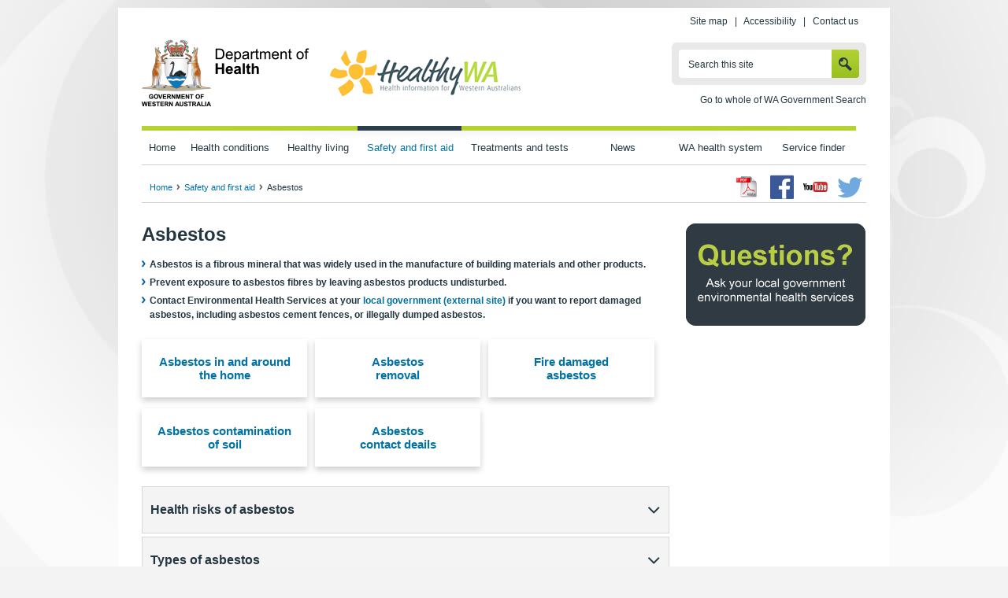

--- FILE ---
content_type: text/html; charset=utf-8
request_url: https://www.health.wa.gov.au/sitecore/content/Healthy-WA/Articles/A_E/Asbestos
body_size: 80841
content:

<!DOCTYPE html PUBLIC "-//W3C//DTD XHTML 1.0 Transitional//EN" "http://www.w3.org/TR/xhtml1/DTD/xhtml1-transitional.dtd">
<html xmlns="http://www.w3.org/1999/xhtml" xml:lang="en" lang="en">

<head id="head"><title>
	Asbestos
</title><meta http-equiv="Content-Type" content="text/html; charset=utf-8" /><meta http-equiv="X-UA-Compatible" content="IE=edge,chrome=1" /><meta name="viewport" content="width=device-width, initial-scale=1" />
<meta name="description" content="Asbestos is a naturally occurring fibrous material that was widely used in building materials up to 1987. "/>
<meta name="keywords" content=""/><script type="text/javascript" src="/ruxitagentjs_ICA7NVfgqrux_10327251022105625.js" data-dtconfig="rid=RID_1180878962|rpid=1113074718|domain=health.wa.gov.au|reportUrl=/rb_9837cf09-3948-49cb-82cf-24a7e07d00e7|app=74e1f1ce4b43c90b|cuc=thpz8ek1|agentId=b0fe36385d410bff|owasp=1|mel=100000|featureHash=ICA7NVfgqrux|dpvc=1|lastModification=1766100974937|tp=500,50,0|rdnt=1|uxrgce=1|srbbv=2|agentUri=/ruxitagentjs_ICA7NVfgqrux_10327251022105625.js"></script><link rel="shortcut icon" href="/images/HealthyWA/favicon.ico" /><link rel="apple-touch-icon-precomposed" href="/images/HealthyWA/apple-icon.png" /><link rel="stylesheet" type="text/css" href="/fonts/healthywa_icon-font/healthywa-icons.css" /><link rel="stylesheet" type="text/css" href="/css/font-awesome.css" /><link rel="stylesheet" type="text/css" href="/css/HealthyWA/style_jcarousel.css" /><link rel="stylesheet" type="text/css" href="/css/owl.carousel.css" /><link rel="stylesheet" type="text/css" href="/css/lightbox.css" /><link rel="stylesheet" type="text/css" href="/css/HealthyWA/jquery.bxslider.css" /><link rel="stylesheet" type="text/css" href="/css/HealthyWA/style.css" /><link rel="stylesheet" type="text/css" href="/css/HealthyWA/style_structure.css" /><link rel="stylesheet" type="text/css" href="/css/HealthyWA/style_responsive.css" /><link rel="stylesheet" type="text/css" href="/css/ekko-lightbox.css" /><link rel="stylesheet" type="text/css" href="/css/mediagallery.css" /><link rel="schema.DCTERMS" href="https://purl.org/dc/terms/" /><link rel="schema.AGLSTERMS" href="//www.agls.gov.au/agls/terms/" /></head>
<!--[if lt IE 7]><body class="no-js lt-ie9 lt-ie8 lt-ie7"> <![endif]-->
<!--[if IE 7]><body class="no-js lt-ie9 lt-ie8"> <![endif]-->
<!--[if IE 8]><body class="no-js lt-ie9"> <![endif]-->
<!--[if gt IE 8]><!-->
<body class="no-js">
    <!--<![endif]-->
    

<!-- Google Tag Manager -->
<noscript>
    <iframe src="//www.googletagmanager.com/ns.html?id=GTM-W8B2ND"
        height="0" width="0" style="display: none; visibility: hidden"></iframe>
</noscript>
<script>
    (function (w, d, s, l, i) {
        w[l] = w[l] || []; w[l].push({
            'gtm.start':
new Date().getTime(), event: 'gtm.js'
        }); var f = d.getElementsByTagName(s)[0],
        j = d.createElement(s), dl = l != 'dataLayer' ? '&l=' + l : ''; j.async = true; j.src =
        '//www.googletagmanager.com/gtm.js?id=' + i + dl; f.parentNode.insertBefore(j, f);
    })(window, document, 'script', 'dataLayer', 'GTM-W8B2ND');

</script>
<!-- End Google Tag Manager -->
    <form method="post" action="/sitecore/content/Healthy-WA/Articles/A_E/Asbestos" id="mainform">
<div class="aspNetHidden">
<input type="hidden" name="__EVENTTARGET" id="__EVENTTARGET" value="" />
<input type="hidden" name="__EVENTARGUMENT" id="__EVENTARGUMENT" value="" />
<input type="hidden" name="__VIEWSTATE" id="__VIEWSTATE" value="kCi0nzltXoDw66iunzFm+YA002rkMrkuXJpW6pEpYE1mtAPxaJOJWOuIZgKdhwAPFetUH1mB90bklgV25CCx4SitMU3hI/F0ynO5DoFQPcG/ks2YEFS9rMkv4nS9uZWMgkwF+yobW/CDJVNevmwGYbUZ/[base64]/KKV75b3mBxy8/Me9D4oaqUsd8avI/MCDOuiA3xn+feg5hkhWDwUsJr0YN6dqg023h8rblH1OoE1eyMXajgjHp47NCMw+exDFfL3k3F03esDkuz0DPaZkc6+SUbKE+2aEjNX/+iw3VicxxVV3SxDn3wYFnHLFV3k6iT8L/JnVxRQXqPw2yGlwC0pqrANwJB/9uGQW5RAHeEIDTkMNMQRxaFlCDthkbEJzfnzZWv+h/i8aZOQnRMzAi6B0dYwKY9v2fzR8VihS0lxZ4PkgebQaDdLukOZ7QCFKRMBrAdKrC/N3s3AYAMYPTyWI3GMvAKbC/Df4DMcLrDt+fPTERJdkdt1o2NtzdcSoRVh4Xx2Gls7QoBW4BzDKqGjAm/tdf9APnrB7VeZ+HK9a5ltPgfhb17GTrJYhIsEA0z3eP/nst2nLcob2LoIJ8qnRWKxq/vHudmRzT/KIBdvNUpLAh0VfzHAQwk8X55TqYFz9DKkbLmtx+R5Bcj550RFpU8bnWcMhoeZQKyQPYTWJpRAdOyirB+8RRoloKycuOOjbCqOtyedDJcW4b7ydGq0gam6Rrz7ShSQXQbXQzSEcCVXOJGobDZ8K5JGo6BEPnqTsLpin3jV4KnQsLYnBnxxT9/[base64]/X5X9Xiiu73tCv9gUOAxj0pWxhYQ7TaKtyPrTAAKIjxX9Y9NdgflXjQZeNk/ZM0Gdr/LJHHvZOA6IDmMlt1uU4BCd7LLXseUFh7avP62arT11fh2Rk2f/TRsij40SAj40iLEWnCY62eyXwTNL6OW6ov7Nbi5jl8f1BV249E5ZQVEridk+VnGiiQtsf/xlZpc+kK2oq/yFos1/+vqIXiwdliEPOl1piyVb26JKE8EzlixbPn9qENkFb0wzsL0BXb1FlpgnnsOAz0HNBA9Mqami+jjJHrswxGbqyfm5eQjNumNDzzdoVFG5bZEbujBHIsYxShk8K+Jrj8XoWAojs04CCUnKZbr/+O+TCATbfn6x1d5k0nOjvW9ymPiqbKDangtyEaF4Xxzmr/XrwkrOAuvKEdeBf9Cm1k83p/AF79BGJHhJTPHva0JPujQLlc6silfj/97Op+ZgBv2qAG/BzuLbwnV/IE3VxB7wuJSazot+FRepdnljaAj7+Vn2nbfcDOHuJoRPf7FhMS4VJVcBou5tgels5or0tBD0/OvQhD7OCBh9XFs4AtLNYX4FYlu1yygAtjyYRzc3v85FSrxhfgHDJEkUvShI7UEr8Xl2LzLI129/ToGyrRpG+0hWQl+V50Lm1DH8LREDddedw0pKZGlBihz54ZvJYsab+/pVWCh947XtV3MDLI8C6srYRVeTuIGAhStPlqtAhqm+mjuSophWjE2ToZ0VLbxZ/U5UiMTNrBzdd6/X3t/jrBNnWV/BJFY00sHqnT2i38+Ago41TzEFugnvzF4h9vExFt//jEWEpZXBarHSIYW8hAtxZRArjIeoX3Okj+XVDBdZI3lMVl9wKXvenm2kkbA+fkxhq+T+vbnXlAy3be2uHf4D4qvEyvwx9nmX06cAumBXA5thjapY5hV9+5u8RD/[base64]/RXxWKvmA7ZPxH6Y+cU2kNhmsy9E8f/CyaSa3dltrOcNqSh1FqxuYDmGhKthARTRe8c90gg0TNUzaJHmmFcdADoTOF4U82MFW//hNb3Q7KgzvH6suTpCpygpA2XO6HhpPUhWs+loADC5xQKCnkS5rTq3FxpCzyicYyP3uHM30N1KPW79MHCmTdeWbvxRwrLspeWgLmL1tJIscdOFp0eTF2PAl7F4eGar7+yowyxPJhYvBc9WhUFEwt//NwfFD1/7C+vta6Pm6ujRmknwMF4kK098FC5H3ZFeHHqLHxjVTU8y5XxSb/G2FBiFlrYb6mQyvDGH2golZ9R4/G2St7Sg2N1DF0It42AMzNYOydQ1k2CyYhkaC6h6HUwBm8YD9VZMv0xuEy0czTpmLR0rWmn0+KHG7jtEjWAZ+n2bMGzv1OT0x1DJe6KCk8UUcDRkoe8abqVItRI9YORLZlVWFXX+V3m9MkBXnTp6t/96Is/QrcdgXe6LfNidX4/qv/OlR/Sie+AJ2y9c5NMQLypKZAIZ8gCTwz1HSOo7HVUblOWFdePmSgTwBJaT/rnIlgFaEjxoNZr8Bo+daZ+mDiDxmr8U0fwB9Ki1h+k9tU5r3b4KA5zr5BZdxDI5NZ32uR5DywhMobRYueUlGQbBzFUYfG5/qLKsZlV6oBZ8SLTiWJqT+9pafZijrOAjuD9qXBKWzhndU1DVSinHOP5WHXaqctXxQeQuEiuXLk/hbUMKdgp6WbbaKt9R+SQ1+tJ2uRA1Ym8aWgRuTtI+oFUkO6gokRcBt/oUeMw6Ttb5sn+frreBoAg2Q5NIshGzpvb2saQM4xH3/Zs5uTaEcb9TUWszMUQxjd/lrUe28Bbgh68Vg2dx6TlAjXKXK4PXJkQgDKBrl1p1yoZ4PYzKfEUkMn+J+/nLdAw3XsE6icLDQzxwTBafxM84NKIrxcmEzl1pFDxZRKhRW30HdwZEn3Gu/5cMbE8qjyaQKlVGZW0mO6grHS7QhVzjsvWb0CS7uECai04fcbQSYgKn7MNlMIfD1M4R9yumh4hZtNnTFZn+l6m7cfcc9wYhjf4p2pcTzs0HxOF5AZ+DJQLLToBf8x996/Su7MDvBXi8h+9iR7f2bPDsie3kIWE818UhyjJEhpZJD0z2kdX6cPRvV0jnDi/TDXKP+O2btkQ+4d7+2X+hJlPK2bp1i/8UiFulgydEX6F/E8w4gbDvtPKB/xs78TLeRDcvZz73cuwkcnf5mOSTRLJfXZ345MCqVC4nR3wevsgtMK4SY0gZM8QAeSdmCzcmSRAFZFHHKizd3AikIvQsbl8TAUvWy9L4XukpWZC/q1muwiwemW50JlfOB7kkvfG6R35vvmp8tzp2BqKcq92v9W1GLT2hbnooWyCIOYW34ZVNo27y/UfxQSM5XoatipxTkWuIn1Qa+9wgN3JmrNRdLBP20m7rLf6WbJlEOIYstLjOkLI2uVolY5V8XOnPcan799i6l8jvhOTAB1KxnUEePUEbDUHGr7Caz3CHZIrCFjk8bK8zphhdXXLtkd1OuB9jFHTrQ7Qis/bj7VURfE7mn2T1hJVheiJeeRglcoT5kDxcOKy0za9gizbe54qmAZj5OctInIsjbgpt5RK9mikQtWnvSpF+J+GmQ7AAUMPCP+dG7ib5kuWbsLl7ldaqNTM0JL4MHnu+q77LuCNNNBVjEfqJCtRJkO/02gELy1mVTa41I4qYxn1c/aHQf7hLfte+oEVFty8+9Mkx3j8lFgGOswHh7gLuSsZ1HaiucvJmQiw3pM148p+UD2y+1hXnuWW5G9Usl7pDaw2g4JnSymCWrkxWs3ZCnAu0pDkpbrEv7aS1Gic+1vO7AjSoM+Ii1MUcTXZ1LEC+tKmqdDz/RnvFh+mJ7pGPBFOS09Kz7YPam3JCMAP0wUyuJ9M6v6G4O93usCzSzhuIXvn1Houj3EGgCdkQtIwrnsuAHTgJE8HelXYLhF162Fbe/awS0+OGq87hA4k3Z9CPOIcimaTnh6pc2569to44xgP1HWxwTk8ZNIiDraCDFZsukSMCDZj2vqPTXipDVnkSvzeEYJ2xDYaIC5zqg586xim7ehinrmV3YLCRM1xuqVVB07DjMhRyPoLB26/NAUY2LWpqq3Xbw4HplkqaM8OtAcFAuIQ8K3MhVGCHMt6gXQT0B5o0vFDZGwWAh00QeTEBVvxmLvAc/mBwg/mFY1R95OcpH0rIJnTTHRrEdgFTrqu+brKYYzuwE3h2GhU87ZSUkFdvmlM4aVGJ8Gng40IJbtTPzAIKAfmwWG0tZV63luozXPyDih3ouzb+1IQtJYFRudVcLARI9e828f04u+5bqP2Dbp/bFb8rBr4AaTudPx3xnHYcyGgul6PXF0UVvxAwL42b6fq+kVsJ6eiKuYEq7h8aU4/o6r/H39nvA0tMVVn3AtTAltCzDQSBZ4MUIgmZEzXQ6vzqA/vHT80EGCr/FHQYxAPu4K7L/daN+N/NVKHp95LM7JK0MeIWqTv9yeey+YTqHPl52PBEmsYZVZh9JrkDy8LaNBw4ucISnT1aQkx/OCvuixFgVWs1Axs7iz3WXiZu6DeamHu2Ubuk6AngsoLdnIEeSTTzH8QtncgHsd/bky4/i7aGftobp4fX+IS89AvHTCRj7Jq7yLinXIKqIdBTlbNp93EdXlizE4aenxT+n0AG4zFtE3/kCcQBcyW2xu8qoZ11PmHx5CACKToS8H/6q68EuUr1zB/lX+CRVO3AosNEWzy9f2FaaczGTtmDniiZF8kStbqNZiWUXxD1LhC9cPqj2ygcuQ1j312/Yh9UJLIeXq0MUI83lxUcExqS8rhaECEjbGjNjttv30DLSXIcxh3gXnI1E+5yANRFbZCxsOlinjhLFdVClMw2k4oOVFkyDdxRmlLCnmdMymkS4PJT4TetfhLmLNBaaabcaDRnCvvh4bIdbT9CTLqoIU/ggynheVS4UQAyz9PXgs3ey507vCn9yoQcIC2iNJOYX4tvyZl4ydo2SXzm5BHy6+xVFtIyhnHYZLLfRIRql62QSF2XaHe0jfuynvMNmkTrMkSFDMd4Ql+a15XbUwCzJohfTS9z66EIn79xjXrVewJzANqiFmVHwJWc2Nwhj+QAs2Nzgj7i01NwOtMfKbPmBHz/lWOIe/E8uHa9GdCEECGJlAcXuDzAEBWZ+xhg/V9NmwpSHN2QwFPISMj5XNk41KU94tdOEtwHDBUDsza5bm4sRBRWV9TC/NgCZFFUjTCvHntqjQIpw+VGrdF4pIuf+koPdJl3+TQJ6TQeXVghqHMnWoxl3vRDrGn7F7oGxvKnVPH2CKAd42aGjHhQYgJEWTY7zdt34bhsI7g5ePM/CwqAa8GQeP1sdk7QPQFc2fI28khPqcsOGAwg/a19UsESbfgZ38u/eutB25fkbRdgwrogKOH/+f3m6EjsnT+LNTmMRuk1+n56uz+D1lOqDMh1/9AS7WmH5mf9nizXaD0OVQ0NyrM8lrt3nT7oglwFE/X+GelMggEr7oqpV0jRZpbHi+eESvK2lHY/uVxTLBaxX3XTlqZEXwAYp78s9Dsf/qmmxCZ9vU6OtLQTMJC7rTHfnzWyktHWAbTfMBR/UBTj+nJpWEkFABmWqmrzbRH7TRRPlHnriNmtfMPwtOFmMYn9Tlvoz8/Yw91CHgy+picUpIC4RxjeGg1wibhHTtL9xIUWv1J8+MBqmAcbpuE/mBE1hi4YTk1AqRBHhB5rO7yuSJBjdCZfziqW+ycKYR5lE67y7m34wozgTt9jGe2lnay7rDHjImsAtjSGBP89TmgPkISX7J7u0Zi2QYtwNiWci5NfzZoybxW6O3wb03WAzQH/33xzu4Q3RSLlx1R6QkXqxqfdIY3ePE+irxjHIIxRKKqDyRPQJ6of2TDtBnpHJQdpSaI7O1nki0snLp06E+az9ZJYNd1lI30jupG/5EzVUCpoST1g9YsJyL8zOn/AQ+wtb7RrDrlmTuwTFen6ugK6CbsMSPm98uyp1xX/3E9/Y+750tkBDP76H9/vhmnKLKvpzQnajJW339ZwstmmGX0u5nzfsSFFOZMjzcKCZL8g++WRd1Tz+K+HnMkd0ZPrgFD0FfF1rYc1BehPozDZHSD0IHHRfiqvwH+Pvx5ALKhmopFP9I3t7/dIK33ymy6INUVBXaWcbPvqzRDd8CyQ3juxrRT+XoRgoZSJRsOLookW/3LbQFV125ULcKMfbP6UgwYnqtURVwgIK0mrz/XBd3GFNTc+nFiWO9rTKDq5T0oSqMXoPjpJJAKYN4s1bXx4PEFM2r2sjZmlz50o/zpt9J4eHp93kUSuEog/CcqWwawYhUE9SYACBItM10R5Jk/4eM9ag86WhShk4r8XBBeRJ4/TWxZR/K338Dd/OrtI7oRwetN17QAPF1Swox+ciTUUrzXHB/SVC33vm8+wB9pFI++QHd5/w1u6+NQ3MoRhO6oEjX4/yxBxYGorOtQEhUo9er8DuBuBNGa3jZdOhT7dHcHiBL8UuUqsU5ZKREF3SsfjaW8amCbcVlPxw6NYKOzp2oqOnvYx75AiLMJMuKubqCFhxsuIXtMEpF5TzU20+SdFOCvEVkqW3q/GAnmEnMw5gfsnfaLC/[base64]/gfMODtx1LrcDuCxq3OmCiXeTG3Rqqcdw8MyG9tKZkqfHLbhnH/HMEKif7mPd4opM/YAhjl6B9MgsyoIVmoAGeGUUOmg2xhQZdnCz9AOFnspLETNi0yseBjRTsZ+FEYDdNSu54kzOCkhHxsNGSN6kylDJZ1V6RQ+k/[base64]/zSyTMe/54UJlHHmq9dhHLKCIfkH8XSHmyB22Jy9D+3ocYvwafSMUIT2dN26hVpBojoR/jtn/TSXFd9hd+Hg6JhDun83Klj/w2Z0/F9LmYH8D++QKS5QkEl//C2Sew59Yy86n1kdTT8TqGe3Xi3K3G8R6NjQ3oYcEycAXt5p0FJ3ElexjdL05MC37reTHQPdtY02rzraiDqcOG3si9vrRSe0CvgF/zF6NWoDSrjyOC4e65kmOwXm3x/d46gu10znBdX/crQwxuZZ0yRuO85HEFyUo8VlteWpt4dpMhIeLR1VwkZvNlFSIH+xWhr+oaaF/SrAgiqC64g99UFMd+DyhxicqZbRBwy1KCNrlIUNeVwToA2HE1dxc+xLX3qkIxnwjDaL/EVpdKfVsxukQ0qgistg1zVscREHCiKynHAx0EkkLpOVaoYPwpREuS6OMcHYg+z/Ne9pO6kaFgiURZ/[base64]/wRZOFlmCsUhCoNrpuXpYlyOR/7VhNxSa+qBBQtIxHgKAHY0cFXDOP+5UItDFc4KeDzYvMu122GOevgwWfwEqA+PvargV/729D77Vk11MnJSXxtIoROsRsIunnsAN8YdFgIbw0CYWXdqseK2ZhPtMAK74ry52y8Bg5aefp5S46oELinO3llTrdw4BWDUHqBR6DWvbSHz2QBq0cLlZ+HxE7cl+t//0zuudJs7qhjFg0yfFLshJmd0mtNKUqkJgYfbKzf94tfrEHXXhWtEXyD4gyoFc9gs3r5fKN+Pnev7TNO2XT3n03XbCba3dXt3lq5C7Yk88Bis8eoVrqCXGwjj6IPX3+s/iEuUEpqXyrlscG8bFav+aj3aLzHGksdf+yO/pzzOwbZFoiC1PUzpeFjCl6zRnOdo0qW/BFVgrp7Ngenodllz2aCFZw81cRMwtxjZqp9iZKhi/3/x2PV8Axp4xDCMN6R1xy9NacCaJSAlO3go1gWjfjjiqh1qASEGeJT+ECT4xydIk+5f78W3Cg2vPd6YCCBHTg1QFQIM26CFrKRQWw+4etNoeYFQjoV6YBSwlkfbhrcFMtEHqqI56G7zVJqevMgTM6G2WzOx8IbjVME/7QAi5GjMMwV1T7WFAQwkmvJEDnWdZGL/ZyH8w+MLNsZokD36AFsMOQZ9Uft3EOKHeFb4sadNGiweqDZ9/7k6lJW0gldE5Z/[base64]/zRiMwa8uJoNbYEBR1S1EOtWm0NTTKxOdhmjbQqRS/KePny1qkIeWlzp8ZtwpIbrJeA1XzTZtji0mFAZ1ioMOkiSsFINSf0Yxl2AfulG3IvuU/Nv+icnqwx7Q/i7/yRCwG6G1wpe2Xjz1aDveqfGY4CPq3aHlw9UvIoH/OsG7c1JbjFmS5clz04Vm7E+GpjeO4B80dJAW2T/P4/pO/6pxovHHvDaMDjjXqi0UgfPZS7JvC3m5QKHMuaXOh5ovtTDXaSKjzYhGruKjrZanLpH4LPvKQ/2JlIS0QxmDkCyoYkeNJzJ9VV6Y4WYPlGwqYepyjMgxFnl2DtRg8IF6COmZZ5OGdCx4VMRohsjwlADhdWI7r2jalFrcSlC6ZiMbAfjbkzO+vWQzCwyO58pXJtRVh34A9ubHN4XGOb/sv3jq7//9W99DGVrUPgk9Vx9UBZ+NlF+9inmHPzw7/rEs2UpNtCr59GLrt/sgfKdVTW3NXbm7w0AdhUNC8uGszrq0HUiNAyUkr+0HivwkZvwRtIoB9zi78V5SlsnFrCZvsO2szbQi1RX/07Lg6AndsO2fUqIF7Z2n4P0djvcRu2YK/6I+m43lfmvjLZsqsAFYSxt8wXQf4W6tWD2WPGUr5tfjqFEG4UJ+hIELNJ/YtSwLLqTBjMfz0jQ3OBHUAp/aEYiAf85KZZUT5GJWIJx+Hp/o51WDs0tzYWxD0pNyrDxxasB6zswQ0CoDHsmjhILi78MYizTlgcQrfKu4qeopioUY7c5gCXLHwaDnDq44rSPWkPtFVpZ49XyBjiAfdjZKBz/aAnaDhtAfm+eUqJj/OLWIvE2b3XsWjv4vR9ucdl8EumldYL8fK3rUht4T4DJ06Agip3378sOIwSAxxOb70zYPLxbMP5ax4zehlqK00IhGjEQHDVpi3DCgcik1aK2xBJAmUiby9+O3BqNXbd704EEhe0RWhit6IPE0zGCx6rUOT7ezxrdAuZr/AGsOhiS548DOTebg5nx+s+Cy5PYvoQeFysLJgiSBO5hQhdCuP9NTyXhv2o5qrFjw/fBDf8ro1tvugX/CW717IGYyE2r7RopU1h1b4iaOX3RzJ5sbjVcSGLNgDzoSjcsffECiYkXMCu5W7HtpM5SiQRTNJteOrQQLIy2sQoeI2ksRx46ZJ9mI2b/La/N2viylRLI7mQ+HUEfw/bM/b8fY04GPWwVEIVYoI2dNAoWttuZ9nUJsJ9EWFZnmmWjFscR4Z+Cu+r/vbtN9k2qdGCePtMvjFpCQIQpxjneREL4maDLWsY4exN10V2jUXx0ObH/pufHGXpe5qNykgpsLsfl5o6nPDQ9StS0iY/s8YEvYdzasx9pQTgkP8c70MV0hrR7jx4mA1x2VqdLPeqCkbjimpVEPeoCySu61v8lP5XoRRZ65TyhViB1n5LZ13Ck1oU5fwsnZwkuh349lKb80VnadZet7Jy2hId/XS4wSgBRcApmHdVpu779mZt2nU2maCnf0xxbTmuc8w8PQbE/AkA3ohgGEbyYZKNu7i+UCSXeUek83muyUD7g+fqaNcxp3th3saezJrPbzZ1QhBKrhghJnM+ajH+oC2RzuY1bdrvKPPF5IqOC0W8rpLKnuq+6KsyrB94fcK++pDFiouUpC7z5Tfx2oYqsr44s4GKN0LC4xCF1xrb3vFeA3CDQBV8xMUC1kRc6YV1/Us/xsLCDi+HyHbGJCV/fxKE7dD8In/S4XcKqunajWjbFkJeSl+x3xN840f8K2rRJSA0QwJucgu8HjCMWehrGBfHXW3S5I8w7MCSDUWEVweRymmfpEn+tpzeMIMGoZ3uxMJQrtIiVdcRmTYjierfazL3QQ7ztQZ3WMZefqM5IiYYoe+2XEq9VqrC1IT4k5TPSwJsp+Aa4234QJ+/bIUf0Ji+SJvqJYzpvPV7nnc1AUUFNwzMC/QQsyDGenW5gKUoC7L7DPUy68bixATVoY2roJoKIDPD71xepZsQ+OFy/[base64]/CyzRe/EFrLFkpYZHDx1pWFd0EzRC21Xev7bmGQjiJh+lWtzLm9yaSGh4KLjcXcNNX5HWeOrTDNcUG8rh4bggkaXQOlGao1BHp9msMUwxPwuiYJtmSOoPzIg88ua9VKE/8BNeGiVf6avoq82WJOImcshKKREcVdA9RTU/gnB8RaVC6AXeaFCm/GvLLL/hmh8v4B5BxA6lYpWnPfyiUyayEbJDTKayyI3yYKW7BepEwUEYJzH6E4X8WsYixwBli6mdksDpiAT5WfxvhLfJO0XnCi1Y/H2aikpkG+LuCO4y8B+Z7I9MvSaJkgyO/YozFRmIurSuDsq2YZhpb6N8wsSwnjqoOBhCfyNHbd+ZYhvAh14ZUgo5JJtHS2vVM78jA71YNP8ieGGcnbLvzqI7oX27B/XkXR+ugItcXA6xV9Y60hNv1IYx/F1deXci+C4sraJej6xhzlmKi2evcj6nKYxagzQx8Gjbg+Iol4xMZo+OzT+cQtRkZDWN9nJh1Kj8jcVWusA2R+HvvDcnjyD6Nk2XnCPGJZgnZPyi7QxqdgeLWVclGq2GRl+WHzDsj2LLdWH/eOLjJl1kidjm61nQ9p2URH4fUlK2yfWgeefzILi/2lnyqHZbbKAwAOpOZd6mhcvD74ynbRgmeRwEcoN9Ho4g4vZe85fYSnDNr/wuVCF0Fj0q75DVb50UIaW/SLMtRFUYXaqDrjOvRpo4kNfGjYtzLAOZBIFndzG7lhFd+HVVZgEmD+9NnmYy8voiRFoTfweA3pcWBUZnqkuseba9Krn+MXiFk9gkRRaFGbp1WSBapG2zP15mKEdfFbOe8B0r+bM15OVNTfbd3u5tS2rWdzvZ5HIWxmsdm9/bqrRh71kVj6WwVoWcX7xca6daD9p/[base64]/1fKLAD+Vrl5xz2rDgbdADx9kT6A5d29/XmyeJSUb8jpamqJ57YTocjNm/[base64]/FF7ugVYRtbtuiIwkX4BBr4296/cjNLXFco1D2cPMvHhDHNTUvtiHY68xSiNNlb+VKsYsANcwX8FTmCL3n0+2WaA673A4y1vWkvvDf8aoGEv1Pu3cdCArMXj/i3h21YThsU+jyNdDUA5pHDsJF1AwofCFJyzcr7oCzqa74o5+k4e+YdR2HQ1fY726FOmv3dupn0w9X/o9nz3gSV3bfdu0WVGn3XmVY6ATEO+BOvR+X3vJVUoW0t4G1usr/9rjdJLIfgPgz+vboWJ2UmF9yl9+5OvqK+MOhJPjsqiZD8kw65+4WvrTbBPQ3xSMAFPWHPxl+19MweykaYpX/j48OtO94lvbGqMdLH2HbB869Gy9UhkClB+8iI0CRwpYto/CjL1ozSkcGLdn2Lb+g/UwDE6DrddmwGwtHflOcg67pESWp4/M/Ri3oMIOmyTZJpKlUjHHDFzVNTUWA8/EtvrfwKArsUcZ+XPfspnybOHkiom1X3++TB/tqI/9xkWWxQWyJ85gu+qrla0x2T2sySud06Yt46IdvPyMTYDELoS5uw8ToAF6r2LHwzQJI0BInySi2qPaYpidZqBLEd4NY5WBjhsk+9U+oqly4Y7HzfcbYCLwles56oIe0K85+Lw1mNXsG2nE/MseoXwBe9RbQ89qt/XWuQkWTx2yg8kQLUvc+o5wRDMzh6FmDCKilWSTCG6F4AcThsILXqSaMAu7KnJftwT7KHmPSaeS9BPGx7XXwANbjIU42c49YPun0LDkn2W1B6qWNZk7L6AAIoN27GjzZoVL8Kv8MrYmuuiZx9ZOuTcUaLjMbRGXAw/DupM4OcnvcxNT4rmli8jwa9xC5RaTJLqRhsA/z4UeK1i0Lpk1ZE63GhM0g7ggWSCSMgpzp6sV9zX61rEZ+hpZ/u/nbloCMdgfhdJ3+N8EozvFZeq5dlGejPG0A/yeNZ/yWx2FagKn2JvzjKuMANXZk+ZcR6uNVVobIjX5tnVqCDF1//q9TmQMuc/fr3d3D3b9Q8fLfTz04Sye1aDmYDfFnIZb1/nV3KZJ0HWLs9mHOu3mfCYf7OkONXamH/QZK3+hh6MIMpRe6Sb5kGrevA/UWYjw//R0KGp5FaW3P4a4DuZIjtU5yOob/x7CEXnHqn07lDGA/iL231HIaUb663xaVC1Zlav2g/9Xymt18tGUQJspWigu7KQNdqvyJwnEUSTPgqyK3hbL+WhSNUWfo2S/3CAgCylEngsNKK6k6HuIf6/fmkljxCVUaEOAKe2Fb39qWrtH1UWjPsqtPDcpCHIMwScgLxPmbIJfbR306MaY8rPFQUKwoCrh72aKg25R0wH2vpKeYazAv8J0VDZNUUJZ6cas6b/viwhzjaeKeL2IEbSHo9vckJJtcN3r8Xzj5qO4Np0pgRPaHfuoagdj2GjbPBW58aKj2AYuNAXFxXdUxsKb715IC5rnRtD+Rf8LtynVcD5/ThbRIIpzxQyQp1eLn87X5Iugr4QVNTVb4ll6fKOoxUGlhDEVPgPDM5eBczxgWrEAL2Ot2VD0SwByXq1nuMXmNA4mkmXGh518Q5anFk9DhNMiGfTZE42HP/iwSEZpVnE9MB7NPIN1T5bIsKC/K5v5Aj0HzTJS7yVlA3j4yR1pg0bD0/zZfSQ9B3NxqZIxAoa4+Y3GPJFKY0XkmE1oFd4+xypSwI8UsQAEf4BfbSb5HHmjB+eI/O3yuUCTKt6xxNgQAQktoPDO9b+XCWSLECRAINi7Wx18sFp20wNNMD/yZczZQ5q4QrRhHpxOc+HILPQXTinR9wziPmGnymmtUmlzfH1bQYDNcIOAVDd3r60uhIi1OUDg3hqNy7wermziUd4OY9Jx3ZzeLUVrM5JeFubpS8e5b5uI5XL9ULN5G8L261mfKv8/3rE9bNL/Xr7Boq7zG6XhzHBVMZU9VPN42/BJ3GB6P38nhD2GQTUAp/pulKSmMwbPa/IWJ64E0Th5KXf39MIxx0sNfrhVHj9HcxaN437lwG9zlVY9VNvlpSw5hNz/kLlwGtmkxWeyim4of2i+ZJ/HPEcm5n5s3qJ3gJ0B7i8E+y84/JlcSJGtr+WqRh2Ujl0AdrHnydnBRK57oGMBnuQ4IxY9hNLVInl9L27fpUwOnCltFC40o2mkVtvur4RGEx9WR0pIeymlkdROY1wgJu0pYQ9BbIPu/dkZErwXV62Q6qhSLEsKgeFSao9c1Z9K3mFoEi7Qs3ngF+kcenIdbosDwjH7xX9whf6IttVBYcVIlxtCXPbtpohucO6s+YV4w88Q8EvnQ/guWW9ed54wfgQiG2ksWX19kcVm9zj4B9SeBGr2UStrfNmqs6Mi83VjukUMPUBOjvNBB+NYcCvmZbES7xUQMWaakTevThnws2nQjwK0R6pC+lVZGfrHg5Bpa9QW1VAF91okVvrAhJaPcQGqaE1pIiVjFcRLqU1QwHT7Fq+jRy46U3CdpAaaIm4sXj4O1sp9eyJF/kF87Nwo8f4BVs+FmCSXsmKKJidWVfmUxvS2caU1d84JOyFSN85vZVntnZtDQCyGefSzqBgbeVoZf9gj+mPwjTtPyZbzHiHpoQBzG59yaqRGlFNUr/5o7rIqjiSowgMoUdWD9X61pgjQV+XYxLDXLQtQ3Klgxk4lKIX6048QwHzi5/NpTMRsUH7vdiTnGXOKHz/TRLrdKajlHpZJXW7wC36hIM/79IZ3AiF+E74UAjzkAqTJDMEagocaA2eXBJ2N2/r0cmwm8ah4iHHkQFl+RwIFcZOPt6LhdYqNXaTpLCQB3Gpm9lKCp68lUJ0UwVtOEQuFO9oGsqVIIjiIxCWo3Ykej1aE4kzCOGcHAZSPr5E6BJJ/I1HXw9eYusUv+lE6Nz5cwJBxYMBEdjxnzb9ecVJs/sZIUng5iwz3DCAm3njbdcACrIXRdhF2gWJoDaTBv3QeF7SS+jT6XbBUfYH2pixJQ22iApcCpmzoWzJA95b8LrrMOxSKfAt0neCzWnHQ+dsC8WPmLvWSaM9afDVnLwQx/wqvZsD5WzyFV8RnqrgAJT8EZOsdNom2QDgy6OjYp43L645oBOJuf4RPYMbrp9cREiE/6ccEUHcqq2APEkKAyGgipGeN7Ercal0xUOc5UOSIz0zAQfOZegAZIBFiFG5pObbT7gTVwQl06Rq/SxAKFud9Y4F0S2Lzpj5CWf8d09v9+tmsgqSCODs76XW6CXmXkmYeeq4LgLx1JrL81TFqpcDHOWDgdEkKRmFPaAffcmhMk/sFvnJEZkLtqclqh7EPgtu999iWGJuWz4uBwrqCKMQkbnmZK9LjjWf0iw43cMKwLNx9mRdGmyY6P4NtNJb9SDcpTAErkGodRnF8u0zqJv1gjVXFF33kmQXXt/n91ypic2rWFmRhd/3h8M+2pSq+wRX7r2xFShDAbP4I3N+N0mZzAvuKKuJzMbsPMRVHlR2xy0hG7mRVXXMIBNyMB2VaVqyKR4FhBQ/Ci6D1BXXHW76he60LnaFHwk7c+QKkK2j8IJ/E5vHlDksRW0Vni19tSnYdVKTvJB6irs3tOU+yJw62FPCAFXAk/GH9RFijPWxKA01Th3gxQftTE+KuarBm9JzZuQ/1hXyP42XguGaoV5IQI3C2hMR+tvwN/c9QSgki1Ah0+xlIO9F7/5DOtsJi83I2sk4JnWfji/Wu+6Y3nNFhFkpEU9ftn7U8zR0NZj5KMq4X553VVsXqA1up067aLwezHiWT97J3Q0Yo7GOMAvOE6p5jqOMs+q7lXPD/TVI4ADWsbBK74+osZs3NLC1Hdma9tcIEKaDZK31wxoIO4DN7eBZzvbRwnjsjRa7Yd9aTNQc4RNYNSAKpwydeufDIcEHJOlJsyKz1QLOW7gYWCq8zA8Wds0Ih+tZQhZMYSLatt2AORzQG2HPJ2/UHZnAjKs+aW1VFzI5vOIabbBO4gvGt2hvxGO69pOhmu3p9WaKx+Mc9i1OoSx8vNX++PuWtIVw0oLF8/ICFhj2VQ3XACaOalhakYYrZQ6/GOTZ1510vuX3hJiZwcAKa8E8pDezEhpi8hqhUwEW/iVrsF+dv4XHzywNebnO1oWTEvZkMF+Xf/TcfBKcbn6D0ejZqwLymszfvAbgsDais4fswU5PlwarDf8/[base64]/6n2bhAzPm/p9JwF87iUKmgT1vOIJX3qvjNRsyS/3dZ1ag+pkUDB2bCB9d3Iss7JGiszp6ai1Id62R4Y2I2u5sopwOnSMAN3ClsTQKkYNtGgAYLLaD98FuUm4PxEhWctKxT2blrnX3EQu1/chrmhpz2rEC9YgzPc6/rkktWCow8lyOKMgRR92iH4OkuCvsTTedVJuivu5IxZEhW4mReSbF41mRszDF55Lwu3HK8YxaiRqkR8h5iUXVyCUvY00ZzXsrKMuj47fMXnOSMqLNWG/Y8w2SVB+v6HiNy8Sfmyee8SExvgbsJwVwnvJMGY/vsjefDnujNxP31J0ElI7rt9bQTLje7YARSqL/[base64]/LSyEvvsiQ9YEirVKJLqAu8aEEfEEAMy4MLOxDSliOGuZhAkzKGJXAgATdMn9skvhqKwrWIfY8e6b0LNQefa0Q/0lGvXTLRTDX9oA30kXlMlAi4uwiZw+HjRjsN3gZP3UEqtiUS2YwZTUrdL0z7kL+85TcUrOBSPxD6pC4zkTXRNE8APnrGXa8FwqnA73TLoHTMypkIwgICYZnpbR/fRQ/NSH8+/Hxn3g1uCWi8UWpOOhzONCQAji/GBqt+0dlCDEOUsP4o7wNx+KPmoeLZW2IJaAed3quFaR1FnjH7wlJiso+77+ibNvFlLB45hGNuIO5Ngs7AMC4flJdwbUuz35/GgBPjzGOUbLJCrzi/RxhXFt1v2PK1EqxklK7YE9G4NQ+SPnuyobYcNb9CrzHdagM0uSREQNEHZkM+5u/R91/yf3VqI/XyFBnY5labyKf6vRA6sE+/8QEOtjqYq7w9koYeaLQp3X0T0HlFzZ498l5enuHeJjeWVJV/EePBSXwiF1TUKI4SbtgJGjfi86vEIv1v3aXKD29Pp96GAO1gnHRW2w0/iSipErZM6oc0ecQRY7mJdGHG3J4Lhadofg4cbI1cD+ZqB9aEewAW84wmbS6ZONQTpp5TzIPtasmwRaCYqC0GVrmqRxyWCwJzMWnbQE+/+o9+CN1+m2KJn0lzIxJ2e0gtP2dgYMovSbDzuuhRZflLSe2px8lL8pTFe6G+g63ndP8hXTKkqjtvyohIFnLKcbO+HAuFXGUERBZ7cEMXuluN+SwfnjieMD8IvbW49U1EcSeKlhbb+B5Nd236RszfDCWCyy54Np2eZWKLDLf23BQgLDLBqjIOguU0keVPAsKh2oEJ/dpiT03UF6NUvVfo+5Fdu9TJwNhIkFvEUnPMdA1XVITZnGyfO42DPKJR+WJ7aS/zD3Mf6SZTEE/[base64]/qfniEucwE2CFM7jwlTZr7ytabTp4XpYwC5ZPkRk4fA6cBdaJJmxzsc+1TjuoLbONdV7x+pZjgS4Zz4j669LTcvRAT0mMXXIizMiC2QiFwzvcXp9A/QWOLUQGSllPk/uq/Fxbs6PCndnbHbur0zlJYo8d+LahaQDsOqJGKaG8KcAA8sAR73fMYXS0SebxCfSquGZJHfR+rB2XWTFEQSrtgQfxhBYuYZqN3p8TCa+uEteNT1Yv7zqiQhun073SjdB3N9ekD0cgaupMzBHZtXTnPBWcchZBhbo+lv/gjZwjnrcZXAoSH+CiXwcT4GQf8u8NYC7EEklTvvE1Jycwiom5+4h+iPkK75ZmCEmzhiuwdPjkj88byN+wGyVrIEmBzWfO6i8FlUfkeMqMj+WC+/Xhs1K94Nsfszj3VkzkXLxcqkDU6pMPM95Ll7btwiwPtmzNuGUyy/8dlhpQ+0Kd6HMpzdroYRGbdF1GaJx81d/lVfkPffj14D7xzaGPMZBikXNgofzxjosmeJz33jar1vEXhZXri9tQgE6mRzcsyhrdHNEADqOWQ/4bawSDItYr69Az9S8QkNSZkdzGAXA46Mwsc+mNFD2HFxmfZ6mIcEM6wYvR+cOYxi8btqpXm1sIpbuPk7TvYvAqu6yB+kSEGNNEO5DN3+jCOiQ7k7a6301Nc1kYWV60ndocobFLv5fVHeOy2upVBELGXjzvIxKtrqfZ5MDceR3TvMd8LQfD//Wwk4lSaO/oLqW/lQe3/eYwOF9vt1YNcB7QAKljYsTIHh+4Suedcc9uqlX+XkEFm8MMz+4xSJBNN1SnGWLH4aTmMgVZw9SyrqjT0wdRS8yqMwc3cYrePg92lggCRZiOHECAeEiE/fywun8a3IG1ttAzzBRP+7psNkdEbyrLPodo7aLz38ko2fg2Tzz3R1Pu6pfXXAGA3MQEZZO9GM4RI48KX5Zp3HJeGrs+3N8CF6TKWvnl4JyUrX4lII6z2SN4CUdBJ7Wzzaq4FYKQVNyTaPpzEjq6KwQXAEp8NpJtOq2wYvYVhWNmYb/[base64]/2RylHBNKu/LvnjzrBAYRia07H4f7nx4mCYnv0FAiLHVJaEsy4dA41sSIQP9W6wTlMv/PzUWB3LxcMynwHFc/8R9oqhDVPop8wACbd7ZQPcSUI1nMNHERjznR/DO50CU/br4Yqi5MmSz95Gn9MSP7zrdcFM2Pru/+6lqbX2CsvOn1XyusktZeWjnuMh0QJEYJx9RNY7JiHZg68rP8LMR+9veKa9nY65Lo6/NRYcN556gTKQdgGm6JHWMC2tpQBTseBw/dy2HQAH3Sla3fJz30mkrfGyBhkX0ikIMChjtaaBygv29dkAKP/l9TDeOEhrnUikdl0+zrQFUO9QysNA9XM66G8WaNSFxqsz+KrH0opT1SI+Vy8JQ+RrVRiQVusRjCwJvsYzUd++i2o" />
</div>

<script type="text/javascript">
//<![CDATA[
var theForm = document.forms['mainform'];
if (!theForm) {
    theForm = document.mainform;
}
function __doPostBack(eventTarget, eventArgument) {
    if (!theForm.onsubmit || (theForm.onsubmit() != false)) {
        theForm.__EVENTTARGET.value = eventTarget;
        theForm.__EVENTARGUMENT.value = eventArgument;
        theForm.submit();
    }
}
//]]>
</script>


<div class="aspNetHidden">

	<input type="hidden" name="__VIEWSTATEGENERATOR" id="__VIEWSTATEGENERATOR" value="99B67244" />
	<input type="hidden" name="__EVENTVALIDATION" id="__EVENTVALIDATION" value="1iZI08p+2fcNi6X4gPASP7/Gnu+SHSpJtW7uRvSni6MuccIzGjG+b2mChGIxIORGjjELBb4l3m4djkfQlla1i+6iDUGL4P+FH49cxDrH/UCf8fE6cm53Kdh++sStiQQDu3nBcGjVqAvBm8qRRBjx/ynMv6nQEYh6bgrWeGP0VeNV09HL6kwNkWrMs6j251G60P0rbPsRVbUMGijeMli/uUHM2QaK6CNA/TZjgju3pkJEnm7Ry0Ouh450iuVMS0s9v76FRbuIL4rUTMPG3VNNOztuBOc9EOO367KuOjadT0CmDDaafD5zKRxHQys8XZFwa7+SR7jecUr5dRcIiK1k+A==" />
</div>

        <div id="wrapper">
            
            
<div class="header_links">
    <ul id="skipMenu">
        <li><a href="#navigationContainer">Skip to navigation</a></li>
        <li><a href="#contentstart">Skip to main content</a></li>
    </ul>
    <div id="header_links">
        
                <a id="phtopcontent_0_rptHeaderLinks_lnkHeader_0" href="https://healthywa.health.wa.gov.au/Sitemap">Site map</a>&nbsp;&nbsp;&nbsp;|&nbsp;&nbsp;
            
                <a id="phtopcontent_0_rptHeaderLinks_lnkHeader_1" href="/sitecore/content/Healthy-WA/Global-Items/Accessibility">Accessibility</a>&nbsp;&nbsp;&nbsp;|&nbsp;&nbsp;
            
                <a id="phtopcontent_0_rptHeaderLinks_lnkHeader_2" href="https://healthywa.health.wa.gov.au/Contact-us">Contact us</a>
            
    </div>
</div>

<!-- skip menu // end -->
<div id="header">
    <div id="doh_logo">
        <a id="phtopcontent_0_lnkDepHealth" title="Government of Western Australia Department of Health" href="//ww2.health.wa.gov.au/"><img id="phtopcontent_0_imgDepHealthLogo" class="logo" src="/~/media/Images/HealthyWA/Logos/doh_logo.png" alt="Government of Western Australia Department of Health" style="height:86px;width:213px;" /></a>
    </div>
    <div id="healthywa_logo">
        <a id="phtopcontent_0_lnkHealthyWA" title="HealthyWA - Health Information for Western Australians" href="//healthywa.wa.gov.au/"><img id="phtopcontent_0_imgHealthyWALogo" class="logo" src="/~/media/Images/HealthyWA/Logos/healthywa_logo.png" alt="HealthyWA - Health Information for Western Australians" style="height:68px;width:242px;" /></a>
    </div>
    <div id="socialMediaLinks">
        <ul>
            
            
            
            
        </ul>
    </div>
    <div id="headerRight">
        <!--<div class="federated">
            <span id="phtopcontent_0_rblSearch"><input id="phtopcontent_0_rblSearch_0" type="radio" name="phtopcontent_0$rblSearch" value="current" checked="checked" onclick="$(&#39;#searchlabel&#39;).show();$(&#39;#searchlabelAll&#39;).hide();" /><label for="phtopcontent_0_rblSearch_0">Search this site</label><input id="phtopcontent_0_rblSearch_1" type="radio" name="phtopcontent_0$rblSearch" value="all" onclick="$(&#39;#searchlabelAll&#39;).show();$(&#39;#searchlabel&#39;).hide();" /><label for="phtopcontent_0_rblSearch_1">Search all sites</label></span>
        </div>-->
        <div id="searchArea" class="searchbox-wrap">
            <div id="phtopcontent_0_pnlSearch">
	
                <label for="searchbox" id="searchlabel" style="opacity: 1;">Search this site</label>
                <label for="searchbox" id="searchlabelAll" style="opacity: 1; display: none">Search all sites</label>
                <input name="phtopcontent_0$searchbox" type="text" id="searchbox" class="searchbox" />
               
                <button onclick="__doPostBack('phtopcontent_0$searchsubmit','')" id="phtopcontent_0_searchsubmit" class="btnSearch">
                    <i class="h-icon h-icon_magnify"></i>
                    <span class="visuallyhidden">Search</span>
                </button>
            
</div>
        </div>
        <div id="utility">
            <a href="http://wa.gov.au/search">Go to whole of WA Government Search</a>
        </div>
    </div>
</div>
<div id="navigationContainer" class="navigationContainer">
    <ul id="navigation">
        <li style="width: 50px;">
            <a id="phtopcontent_1_lnkHome" href="https://healthywa.health.wa.gov.au/">Home</a>
            
        </li>
        <li style="width: 122px;">
            <a id="phtopcontent_1_lnkHealthConditions" href="https://healthywa.health.wa.gov.au/Health-conditions">Health conditions</a>
            <ul id="phtopcontent_1_HealthConditionsCols">
                <li id="phtopcontent_1_HealthConditionsCol1">
                    <h3>
                        
                    </h3>
                    
                            <ul class="list">
                        
                            <li>
                                <a id="phtopcontent_1_rptHealthConditionsColumn1_lnkColumnLink_0" href="https://healthywa.health.wa.gov.au/Health-conditions/Health-conditions-A-to-Z">Health conditions A to Z</a></li>
                        
                            <li>
                                <a id="phtopcontent_1_rptHealthConditionsColumn1_lnkColumnLink_1" href="https://healthywa.health.wa.gov.au/Health-conditions/Mental-illness">Mental illness</a></li>
                        
                            <li>
                                <a id="phtopcontent_1_rptHealthConditionsColumn1_lnkColumnLink_2" href="https://healthywa.health.wa.gov.au/Health-conditions/Asthma">Asthma</a></li>
                        
                            <li>
                                <a id="phtopcontent_1_rptHealthConditionsColumn1_lnkColumnLink_3" href="https://healthywa.health.wa.gov.au/Health-conditions/Blood-and-blood-vessels">Blood and blood vessels</a></li>
                        
                            <li>
                                <a id="phtopcontent_1_rptHealthConditionsColumn1_lnkColumnLink_4" href="https://healthywa.health.wa.gov.au/Health-conditions/Blood-borne-viruses">Blood-borne viruses</a></li>
                        
                            <li>
                                <a id="phtopcontent_1_rptHealthConditionsColumn1_lnkColumnLink_5" href="https://healthywa.health.wa.gov.au/Health-conditions/Cancer">Cancer</a></li>
                        
                            <li>
                                <a id="phtopcontent_1_rptHealthConditionsColumn1_lnkColumnLink_6" href="https://healthywa.health.wa.gov.au/Health-conditions/Heart-health-cardiovascular">Heart health (cardiovascular)</a></li>
                        
                            <li>
                                <a id="phtopcontent_1_rptHealthConditionsColumn1_lnkColumnLink_7" href="/sitecore/content/Healthy-WA/Articles/A_E/About-sexually-transmissible-infections-STIs">Sexually transmissible infections (STIs)</a></li>
                        
                            <li>
                                <a id="phtopcontent_1_rptHealthConditionsColumn1_lnkColumnLink_8" href="/sitecore/content/Healthy-WA/Articles/A_E/Common-cold">Common cold</a></li>
                        
                            <li>
                                <a id="phtopcontent_1_rptHealthConditionsColumn1_lnkColumnLink_9" href="/sitecore/content/Healthy-WA/Articles/A_E/Coronavirus">COVID-19 (coronavirus)</a></li>
                        
                            <li>
                                <a id="phtopcontent_1_rptHealthConditionsColumn1_lnkColumnLink_10" href="/sitecore/content/Healthy-WA/Articles/A_E/Diabetes">Diabetes</a></li>
                        
                            <li>
                                <a id="phtopcontent_1_rptHealthConditionsColumn1_lnkColumnLink_11" href="/sitecore/content/Healthy-WA/Articles/A_E/Diarrhoea-and-vomiting">Diarrhoea and vomiting</a></li>
                        
                            <li>
                                <a id="phtopcontent_1_rptHealthConditionsColumn1_lnkColumnLink_12" href="/sitecore/content/Healthy-WA/Articles/A_E/Eczema-atopic-dermatitis">Eczema (atopic dermatitis)</a></li>
                        
                            <li>
                                <a id="phtopcontent_1_rptHealthConditionsColumn1_lnkColumnLink_13" href="/sitecore/content/Healthy-WA/Articles/F_I/Flu-influenza">Influenza (flu)</a></li>
                        
                            <li>
                                <a id="phtopcontent_1_rptHealthConditionsColumn1_lnkColumnLink_14" href="/sitecore/content/Healthy-WA/Articles/F_I/Food-poisoning">Food poisoning</a></li>
                        
                            <li>
                                <a id="phtopcontent_1_rptHealthConditionsColumn1_lnkColumnLink_15" href="/sitecore/content/Healthy-WA/Articles/J_M/Measles">Measles</a></li>
                        </ul>
                </li>
                <li id="phtopcontent_1_HealthConditionsCol2">
                    <h3>
                        
                    </h3>
                    
                            <ul class="list">
                        
                            <li>
                                <a id="phtopcontent_1_rptHealthConditionsColumn2_lnkColumnLink_0" href="/sitecore/content/Healthy-WA/Articles/N_R/Neck-pain">Neck pain</a></li>
                        
                            <li>
                                <a id="phtopcontent_1_rptHealthConditionsColumn2_lnkColumnLink_1" href="/sitecore/content/Healthy-WA/Articles/N_R/Pneumonia">Pneumonia</a></li>
                        
                            <li>
                                <a id="phtopcontent_1_rptHealthConditionsColumn2_lnkColumnLink_2" href="/sitecore/content/Healthy-WA/Articles/N_R/Rheumatoid-arthritis">Rheumatoid arthritis</a></li>
                        
                            <li>
                                <a id="phtopcontent_1_rptHealthConditionsColumn2_lnkColumnLink_3" href="/sitecore/content/Healthy-WA/Articles/S_T/Scabies">Scabies</a></li>
                        
                            <li>
                                <a id="phtopcontent_1_rptHealthConditionsColumn2_lnkColumnLink_4" href="/sitecore/content/Healthy-WA/Articles/S_T/Shingles">Shingles</a></li>
                        
                            <li>
                                <a id="phtopcontent_1_rptHealthConditionsColumn2_lnkColumnLink_5" href="/sitecore/content/Healthy-WA/Articles/S_T/Slapped-cheek-syndrome-Parvovirus">Slapped cheek syndrome (Parvovirus)</a></li>
                        
                            <li>
                                <a id="phtopcontent_1_rptHealthConditionsColumn2_lnkColumnLink_6" href="/sitecore/content/Healthy-WA/Articles/S_T/Spleen-health">Spleen health</a></li>
                        
                            <li>
                                <a id="phtopcontent_1_rptHealthConditionsColumn2_lnkColumnLink_7" href="/sitecore/content/Healthy-WA/Articles/S_T/Stomach-pain">Stomach pain</a></li>
                        
                            <li>
                                <a id="phtopcontent_1_rptHealthConditionsColumn2_lnkColumnLink_8" href="/sitecore/content/Healthy-WA/Articles/S_T/Stroke">Stroke</a></li>
                        
                            <li>
                                <a id="phtopcontent_1_rptHealthConditionsColumn2_lnkColumnLink_9" href="/sitecore/content/Healthy-WA/Articles/S_T/Tonsillitis">Tonsillitis</a></li>
                        
                            <li>
                                <a id="phtopcontent_1_rptHealthConditionsColumn2_lnkColumnLink_10" href="/sitecore/content/Healthy-WA/Articles/U_Z/Whooping-cough-pertussis">Whooping cough (pertussis)</a></li>
                        
                            <li>
                                <a id="phtopcontent_1_rptHealthConditionsColumn2_lnkColumnLink_11" href="/sitecore/content/Healthy-WA/Articles/U_Z/Wounds">Wounds</a></li>
                        </ul>
                </li>
            </ul>
        </li>
        <li style="width: 102px;">
            <a id="phtopcontent_1_lnkHealthyLiving" href="https://healthywa.health.wa.gov.au/Healthy-living">Healthy living</a>
            <ul id="phtopcontent_1_HealthyLivingCols">
                <li id="phtopcontent_1_HealthyLivingCol1">
                    <h3>
                        
                    </h3>
                    
                            <ul class="list">
                        
                            <li>
                                <a id="phtopcontent_1_rptHealthyLivingColumn1_lnkColumnLink_0" href="https://healthywa.health.wa.gov.au/Healthy-living/Healthy-living-A-to-Z">Healthy living A to Z</a></li>
                        
                            <li>
                                <a id="phtopcontent_1_rptHealthyLivingColumn1_lnkColumnLink_1" href="https://healthywa.health.wa.gov.au/Healthy-living/Aboriginal-people">Aboriginal people</a></li>
                        
                            <li>
                                <a id="phtopcontent_1_rptHealthyLivingColumn1_lnkColumnLink_2" href="https://healthywa.health.wa.gov.au/Healthy-living/Mental-health">Mental health</a></li>
                        
                            <li>
                                <a id="phtopcontent_1_rptHealthyLivingColumn1_lnkColumnLink_3" href="https://healthywa.health.wa.gov.au/Healthy-living/End-of-life">End-of-life and future health</a></li>
                        
                            <li>
                                <a id="phtopcontent_1_rptHealthyLivingColumn1_lnkColumnLink_4" href="https://healthywa.health.wa.gov.au/Healthy-living/Having-a-baby">Having a baby</a></li>
                        
                            <li>
                                <a id="phtopcontent_1_rptHealthyLivingColumn1_lnkColumnLink_5" href="https://healthywa.health.wa.gov.au/Healthy-living/Immunisation">Immunisation</a></li>
                        
                            <li>
                                <a id="phtopcontent_1_rptHealthyLivingColumn1_lnkColumnLink_6" href="https://healthywa.health.wa.gov.au/Healthy-living/Parenting">Parenting</a></li>
                        
                            <li>
                                <a id="phtopcontent_1_rptHealthyLivingColumn1_lnkColumnLink_7" href="https://healthywa.health.wa.gov.au/Healthy-living/Prevent-mosquito-bites">Prevent mosquito bites</a></li>
                        
                            <li>
                                <a id="phtopcontent_1_rptHealthyLivingColumn1_lnkColumnLink_8" href="https://healthywa.health.wa.gov.au/Healthy-living/School-health">School health</a></li>
                        
                            <li>
                                <a id="phtopcontent_1_rptHealthyLivingColumn1_lnkColumnLink_9" href="https://healthywa.health.wa.gov.au/Healthy-living/Seasonal-health">Seasonal health</a></li>
                        
                            <li>
                                <a id="phtopcontent_1_rptHealthyLivingColumn1_lnkColumnLink_10" href="https://healthywa.health.wa.gov.au/Healthy-living/Sexual-health">Sexual health</a></li>
                        
                            <li>
                                <a id="phtopcontent_1_rptHealthyLivingColumn1_lnkColumnLink_11" href="https://healthywa.health.wa.gov.au/Healthy-living/Travel-health">Travel health</a></li>
                        </ul>
                </li>
                <li id="phtopcontent_1_HealthyLivingCol2">
                    <h3>
                        
                    </h3>
                    
                            <ul class="list">
                        
                            <li>
                                <a id="phtopcontent_1_rptHealthyLivingColumn2_lnkColumnLink_0" href="/sitecore/content/Healthy-WA/Articles/A_E/Alcohol-and-your-health">Alcohol and your health</a></li>
                        
                            <li>
                                <a id="phtopcontent_1_rptHealthyLivingColumn2_lnkColumnLink_1" href="/sitecore/content/Healthy-WA/Articles/A_E/Being-dependent-on-drugs">Being dependent on drugs</a></li>
                        
                            <li>
                                <a id="phtopcontent_1_rptHealthyLivingColumn2_lnkColumnLink_2" href="/sitecore/content/Healthy-WA/Articles/A_E/Body-art">Body art</a></li>
                        
                            <li>
                                <a id="phtopcontent_1_rptHealthyLivingColumn2_lnkColumnLink_3" href="/sitecore/content/Healthy-WA/Articles/A_E/Exercise-physiology">Exercise physiology</a></li>
                        
                            <li>
                                <a id="phtopcontent_1_rptHealthyLivingColumn2_lnkColumnLink_4" href="/sitecore/content/Healthy-WA/Articles/F_I/Fluoride-and-protecting-your-teeth-from-tooth-decay">Fluoride and protecting your teeth from tooth decay</a></li>
                        
                            <li>
                                <a id="phtopcontent_1_rptHealthyLivingColumn2_lnkColumnLink_5" href="/sitecore/content/Healthy-WA/Articles/F_I/Food-labelling">Food labelling</a></li>
                        
                            <li>
                                <a id="phtopcontent_1_rptHealthyLivingColumn2_lnkColumnLink_6" href="/sitecore/content/Healthy-WA/Articles/J_M/Living-with-a-chronic-condition">Living with a chronic condition</a></li>
                        
                            <li>
                                <a id="phtopcontent_1_rptHealthyLivingColumn2_lnkColumnLink_7" href="/sitecore/content/Healthy-WA/Articles/N_R/Planning-to-travel">Planning to travel</a></li>
                        
                            <li>
                                <a id="phtopcontent_1_rptHealthyLivingColumn2_lnkColumnLink_8" href="/sitecore/content/Healthy-WA/Articles/N_R/Relationships-sex-and-other-stuff">Relationships, sex and other stuff</a></li>
                        </ul>
                </li>
            </ul>
        </li>
        
            
        <li style="width: 132px;">
            <a id="phtopcontent_1_lnkSafetyFirstAid" class="selected" href="https://healthywa.health.wa.gov.au/Safety-and-first-aid">Safety and first aid</a>
            <ul id="phtopcontent_1_SafetyFirstAidCols">
                <li id="phtopcontent_1_SafetyFirstAidCol1">
                    <h3>
                        
                    </h3>
                    
                            <ul class="list">
                        
                            <li>
                                <a id="phtopcontent_1_rptSafetyFirstAidColumn1_lnkColumnLink_0" href="https://healthywa.health.wa.gov.au/Safety-and-first-aid/Safety-and-first-aid-A-to-Z">Safety and first aid A to Z</a></li>
                        
                            <li>
                                <a id="phtopcontent_1_rptSafetyFirstAidColumn1_lnkColumnLink_1" href="https://healthywa.health.wa.gov.au/Safety-and-first-aid/Air-quality">Air quality</a></li>
                        
                            <li>
                                <a id="phtopcontent_1_rptSafetyFirstAidColumn1_lnkColumnLink_2" class="selected" href="/sitecore/content/Healthy-WA/Articles/A_E/Asbestos">Asbestos</a></li>
                        
                            <li>
                                <a id="phtopcontent_1_rptSafetyFirstAidColumn1_lnkColumnLink_3" href="https://healthywa.health.wa.gov.au/Safety-and-first-aid/Natural-disasters-and-alerts">Natural disasters and alerts</a></li>
                        
                            <li>
                                <a id="phtopcontent_1_rptSafetyFirstAidColumn1_lnkColumnLink_4" href="https://healthywa.health.wa.gov.au/Safety-and-first-aid/Chemicals-and-contaminants">Chemicals and contaminants</a></li>
                        
                            <li>
                                <a id="phtopcontent_1_rptSafetyFirstAidColumn1_lnkColumnLink_5" href="https://healthywa.health.wa.gov.au/Safety-and-first-aid/Environment">Environmental health hazards</a></li>
                        
                            <li>
                                <a id="phtopcontent_1_rptSafetyFirstAidColumn1_lnkColumnLink_6" href="https://healthywa.health.wa.gov.au/Safety-and-first-aid/First-aid-and-medical">First aid and medical</a></li>
                        
                            <li>
                                <a id="phtopcontent_1_rptSafetyFirstAidColumn1_lnkColumnLink_7" href="https://healthywa.health.wa.gov.au/Safety-and-first-aid/Food-safety">Food safety</a></li>
                        
                            <li>
                                <a id="phtopcontent_1_rptSafetyFirstAidColumn1_lnkColumnLink_8" href="https://healthywa.health.wa.gov.au/Safety-and-first-aid/Home-and-household">Home and household</a></li>
                        
                            <li>
                                <a id="phtopcontent_1_rptSafetyFirstAidColumn1_lnkColumnLink_9" href="https://healthywa.health.wa.gov.au/Safety-and-first-aid/Mosquitoes-and-pests">Mosquitoes and pests</a></li>
                        
                            <li>
                                <a id="phtopcontent_1_rptSafetyFirstAidColumn1_lnkColumnLink_10" href="https://healthywa.health.wa.gov.au/Safety-and-first-aid/Water">Water and wastewater</a></li>
                        </ul>
                </li>
                <li id="phtopcontent_1_SafetyFirstAidCol2">
                    <h3>
                        
                    </h3>
                    
                            <ul class="list">
                        
                            <li>
                                <a id="phtopcontent_1_rptSafetyFirstAidColumn2_lnkColumnLink_0" href="/sitecore/content/Healthy-WA/Articles/A_E/Alcohol-hand-sanitiser-safe-use-and-storage">Alcohol-based hand sanitiser – safe use and storage</a></li>
                        
                            <li>
                                <a id="phtopcontent_1_rptSafetyFirstAidColumn2_lnkColumnLink_1" href="/sitecore/content/Healthy-WA/Articles/A_E/DRSABCD-action-plan">DRSABCD action plan</a></li>
                        
                            <li>
                                <a id="phtopcontent_1_rptSafetyFirstAidColumn2_lnkColumnLink_2" href="/sitecore/content/Healthy-WA/Articles/F_I/Facts-about-hand-hygiene">Hand hygiene</a></li>
                        
                            <li>
                                <a id="phtopcontent_1_rptSafetyFirstAidColumn2_lnkColumnLink_3" href="/sitecore/content/Healthy-WA/Articles/F_I/Food-labelling">Food labelling</a></li>
                        
                            <li>
                                <a id="phtopcontent_1_rptSafetyFirstAidColumn2_lnkColumnLink_4" href="/sitecore/content/Healthy-WA/Articles/F_I/How-to-be-SunSmart">How to be SunSmart</a></li>
                        
                            <li>
                                <a id="phtopcontent_1_rptSafetyFirstAidColumn2_lnkColumnLink_5" href="/sitecore/content/Healthy-WA/Articles/J_M/Mental-health-emergency">Mental health emergency</a></li>
                        
                            <li>
                                <a id="phtopcontent_1_rptSafetyFirstAidColumn2_lnkColumnLink_6" href="/sitecore/content/Healthy-WA/Articles/N_R/Prevent-poisoning-in-the-home">Prevent poisoning in the home</a></li>
                        
                            <li>
                                <a id="phtopcontent_1_rptSafetyFirstAidColumn2_lnkColumnLink_7" href="/sitecore/content/Healthy-WA/Articles/N_R/Reporting-food-safety-offences">Making a food complaint</a></li>
                        
                            <li>
                                <a id="phtopcontent_1_rptSafetyFirstAidColumn2_lnkColumnLink_8" href="/sitecore/content/Healthy-WA/Articles/S_T/Testing-or-cleaning-a-house-for-drug-contamination">Testing or cleaning a house for drug contamination</a></li>
                        
                            <li>
                                <a id="phtopcontent_1_rptSafetyFirstAidColumn2_lnkColumnLink_9" href="/sitecore/content/Healthy-WA/Articles/U_Z/Understanding-food-labels-for-allergies">Understanding food labels for allergies</a></li>
                        
                            <li>
                                <a id="phtopcontent_1_rptSafetyFirstAidColumn2_lnkColumnLink_10" href="/sitecore/content/Healthy-WA/Articles/U_Z/Wounds-first-aid">Wounds first aid</a></li>
                        </ul>
                </li>
            </ul>
        </li>
        <li style="width: 145px;">
            <a id="phtopcontent_1_lnkTreatmentsTests" href="https://healthywa.health.wa.gov.au/Treatments-and-tests">Treatments and tests</a>
            <ul id="phtopcontent_1_TreatmentsTestsCols">
                <li id="phtopcontent_1_TreatmentsTestsCol1">
                    <h3>
                        
                    </h3>
                    
                            <ul class="list">
                        
                            <li>
                                <a id="phtopcontent_1_rptTreatmentsTestsColumn1_lnkColumnLink_0" href="https://healthywa.health.wa.gov.au/Treatments-and-tests/Treatments-and-tests-A-to-Z">Treatments and tests A-Z</a></li>
                        
                            <li>
                                <a id="phtopcontent_1_rptTreatmentsTestsColumn1_lnkColumnLink_1" href="/sitecore/content/Healthy-WA/Articles/A_E/Coronavirus/COVID19-testing">COVID-19 symptoms and testing</a></li>
                        
                            <li>
                                <a id="phtopcontent_1_rptTreatmentsTestsColumn1_lnkColumnLink_2" href="/sitecore/content/Healthy-WA/Articles/A_E/Cancer-treatment">Cancer treatment</a></li>
                        
                            <li>
                                <a id="phtopcontent_1_rptTreatmentsTestsColumn1_lnkColumnLink_3" href="/sitecore/content/Healthy-WA/Articles/A_E/Cervical-screening">Cervical screening</a></li>
                        
                            <li>
                                <a id="phtopcontent_1_rptTreatmentsTestsColumn1_lnkColumnLink_4" href="/sitecore/content/Healthy-WA/Articles/A_E/Colonoscopy">Colonoscopy</a></li>
                        
                            <li>
                                <a id="phtopcontent_1_rptTreatmentsTestsColumn1_lnkColumnLink_5" href="/sitecore/content/Healthy-WA/Articles/U_Z/Ultrasound">Ultrasound</a></li>
                        
                            <li>
                                <a id="phtopcontent_1_rptTreatmentsTestsColumn1_lnkColumnLink_6" href="/sitecore/content/Healthy-WA/Articles/F_I/Insulin-and-diabetes">Insulin and diabetes</a></li>
                        
                            <li>
                                <a id="phtopcontent_1_rptTreatmentsTestsColumn1_lnkColumnLink_7" href="/sitecore/content/Healthy-WA/Articles/N_R/Organ-and-tissue-donation">Organ and tissue donation</a></li>
                        
                            <li>
                                <a id="phtopcontent_1_rptTreatmentsTestsColumn1_lnkColumnLink_8" href="/sitecore/content/Healthy-WA/Articles/S_T/Screening-mammography-with-BreastScreen-WA">Screening mammography with BreastScreen WA</a></li>
                        </ul>
                </li>
                <li id="phtopcontent_1_TreatmentsTestsCol2">
                    <h3>
                        
                    </h3>
                    
                            <ul class="list">
                        
                            <li>
                                <a id="phtopcontent_1_rptTreatmentsTestsColumn2_lnkColumnLink_0" href="/sitecore/content/Healthy-WA/Articles/F_I/How-to-use-a-turbuhaler">How to use a turbuhaler</a></li>
                        
                            <li>
                                <a id="phtopcontent_1_rptTreatmentsTestsColumn2_lnkColumnLink_1" href="/sitecore/content/Healthy-WA/Articles/F_I/How-to-use-an-autohaler">How to use an autohaler</a></li>
                        
                            <li>
                                <a id="phtopcontent_1_rptTreatmentsTestsColumn2_lnkColumnLink_2" href="/sitecore/content/Healthy-WA/Articles/F_I/Insect-repellent">Insect repellent</a></li>
                        
                            <li>
                                <a id="phtopcontent_1_rptTreatmentsTestsColumn2_lnkColumnLink_3" href="/sitecore/content/Healthy-WA/Articles/J_M/Medications-and-breastfeeding">Medications and breastfeeding</a></li>
                        
                            <li>
                                <a id="phtopcontent_1_rptTreatmentsTestsColumn2_lnkColumnLink_4" href="/sitecore/content/Healthy-WA/Articles/J_M/MRI-scan-magnetic-resonance-imaging">MRI scan – magnetic resonance imaging</a></li>
                        
                            <li>
                                <a id="phtopcontent_1_rptTreatmentsTestsColumn2_lnkColumnLink_5" href="/sitecore/content/Healthy-WA/Articles/N_R/Rehabilitation">Rehabilitation</a></li>
                        
                            <li>
                                <a id="phtopcontent_1_rptTreatmentsTestsColumn2_lnkColumnLink_6" href="/sitecore/content/Healthy-WA/Articles/U_Z/Warfarin">Warfarin</a></li>
                        
                            <li>
                                <a id="phtopcontent_1_rptTreatmentsTestsColumn2_lnkColumnLink_7" href="/sitecore/content/Healthy-WA/Articles/U_Z/What-is-a-catheter">What is a catheter?</a></li>
                        
                            <li>
                                <a id="phtopcontent_1_rptTreatmentsTestsColumn2_lnkColumnLink_8" href="/sitecore/content/Healthy-WA/Articles/U_Z/X-ray">X-ray</a></li>
                        </ul>
                </li>
            </ul>
        </li>
        <li style="width: 118px;">
            <a id="phtopcontent_1_lnkNewsAlerts" href="https://healthywa.health.wa.gov.au/News">News</a>
            
        </li>
        <li style="width: 130px;">
            <a id="phtopcontent_1_lnkWAHealthSystem" href="https://healthywa.health.wa.gov.au/WA-Health-system">WA health system</a>
            <ul id="phtopcontent_1_WAHealthSystemCols">
                <li id="phtopcontent_1_WAHealthSystemCol1">
                    <h3>
                        
                    </h3>
                    
                            <ul class="list">
                        
                            <li>
                                <a id="phtopcontent_1_rptWAHealthSystemColumn1_lnkColumnLink_0" href="/sitecore/content/Healthy-WA/Articles/A_E/Emergency-and-crisis-services">Emergency and crisis</a></li>
                        
                            <li>
                                <a id="phtopcontent_1_rptWAHealthSystemColumn1_lnkColumnLink_1" href="/sitecore/content/Healthy-WA/Articles/F_I/Health-care-options">Health care options</a></li>
                        
                            <li>
                                <a id="phtopcontent_1_rptWAHealthSystemColumn1_lnkColumnLink_2" href="/sitecore/content/Healthy-WA/Articles/F_I/Goals-of-patient-care">Goals of Patient Care and Residential Goals of Care</a></li>
                        
                            <li>
                                <a id="phtopcontent_1_rptWAHealthSystemColumn1_lnkColumnLink_3" href="/sitecore/content/Healthy-WA/Articles/F_I/Going-to-hospital">Going to hospital</a></li>
                        
                            <li>
                                <a id="phtopcontent_1_rptWAHealthSystemColumn1_lnkColumnLink_4" href="/sitecore/content/Healthy-WA/Articles/A_E/Consultations">Consultations</a></li>
                        
                            <li>
                                <a id="phtopcontent_1_rptWAHealthSystemColumn1_lnkColumnLink_5" href="/sitecore/content/Healthy-WA/Articles/J_M/Medicare">Medicare</a></li>
                        
                            <li>
                                <a id="phtopcontent_1_rptWAHealthSystemColumn1_lnkColumnLink_6" href="/sitecore/content/Healthy-WA/Articles/J_M/Multicultural-health">Multicultural health</a></li>
                        
                            <li>
                                <a id="phtopcontent_1_rptWAHealthSystemColumn1_lnkColumnLink_7" href="/sitecore/content/Healthy-WA/Articles/S_T/Telehealth">Telehealth – delivering virtual care closer to home</a></li>
                        
                            <li>
                                <a id="phtopcontent_1_rptWAHealthSystemColumn1_lnkColumnLink_8" href="/sitecore/content/Healthy-WA/Articles/A_E/Assistance-with-travel-costs-to-receive-medical-care">Assistance with travel costs to receive medical care</a></li>
                        
                            <li>
                                <a id="phtopcontent_1_rptWAHealthSystemColumn1_lnkColumnLink_9" href="/sitecore/content/Healthy-WA/Articles/A_E/Ambulance-fees-for-seniors">Emergency ambulance fees for seniors and pensioners</a></li>
                        
                            <li>
                                <a id="phtopcontent_1_rptWAHealthSystemColumn1_lnkColumnLink_10" href="/sitecore/content/Healthy-WA/Articles/A_E/Access-my-WA-Health-medical-records">Access your WA Health medical records</a></li>
                        
                            <li>
                                <a id="phtopcontent_1_rptWAHealthSystemColumn1_lnkColumnLink_11" href="https://healthywa.health.wa.gov.au/Contact-us">Contact us</a></li>
                        </ul>
                </li>
                <li id="phtopcontent_1_WAHealthSystemCol2">
                    <h3>
                        
                    </h3>
                    
                            <ul class="list">
                        
                            <li>
                                <a id="phtopcontent_1_rptWAHealthSystemColumn2_lnkColumnLink_0" href="/sitecore/content/Healthy-WA/Articles/A_E/Aishwaryas-Care-Call">Aishwarya’s CARE Call</a></li>
                        
                            <li>
                                <a id="phtopcontent_1_rptWAHealthSystemColumn2_lnkColumnLink_1" href="/sitecore/content/Healthy-WA/Articles/A_E/Becoming-an-organ-and-tissue-donor">Becoming an organ and tissue donor</a></li>
                        
                            <li>
                                <a id="phtopcontent_1_rptWAHealthSystemColumn2_lnkColumnLink_2" href="/sitecore/content/Healthy-WA/Articles/A_E/Care-Opinion">Care Opinion</a></li>
                        
                            <li>
                                <a id="phtopcontent_1_rptWAHealthSystemColumn2_lnkColumnLink_3" href="/sitecore/content/Healthy-WA/Articles/F_I/Having-a-baby-in-a-public-metropolitan-hospital-in-Perth">Having a baby in a public hospital</a></li>
                        
                            <li>
                                <a id="phtopcontent_1_rptWAHealthSystemColumn2_lnkColumnLink_4" href="/sitecore/content/Healthy-WA/Articles/J_M/Manage-my-care">Manage My Care</a></li>
                        
                            <li>
                                <a id="phtopcontent_1_rptWAHealthSystemColumn2_lnkColumnLink_5" href="/sitecore/content/Healthy-WA/Articles/N_R/Needle-and-syringe-programs-in-WA">Needle and syringe programs in WA</a></li>
                        
                            <li>
                                <a id="phtopcontent_1_rptWAHealthSystemColumn2_lnkColumnLink_6" href="/sitecore/content/Healthy-WA/Articles/N_R/Overview-of-the-WA-health-system">Overview of the WA health system</a></li>
                        
                            <li>
                                <a id="phtopcontent_1_rptWAHealthSystemColumn2_lnkColumnLink_7" href="/sitecore/content/Healthy-WA/Articles/S_T/ScriptCheckWA">ScriptCheckWA: Western Australia’s real-time prescription monitoring system</a></li>
                        
                            <li>
                                <a id="phtopcontent_1_rptWAHealthSystemColumn2_lnkColumnLink_8" href="/sitecore/content/Healthy-WA/Articles/N_R/Public-hospital-patient-feedback">Public hospital patient feedback</a></li>
                        </ul>
                </li>
            </ul>
        </li>
        <li style="width: 107px;">
            <a id="phtopcontent_1_lnkServiceSearch" href="https://healthywa.health.wa.gov.au/Service-search">Service finder</a>
            
        </li>
    </ul>
</div>

<button class="xs-close-menu">
    <span class="visuallyhidden">Close menu</span>
</button>

<!--<div class="federated">
    <span id="phtopcontent_1_rblSearch"><input id="phtopcontent_1_rblSearch_0" type="radio" name="phtopcontent_1$rblSearch" value="current" checked="checked" onclick="$(&#39;#searchlabel&#39;).show();$(&#39;#searchlabelAll&#39;).hide();" /><label for="phtopcontent_1_rblSearch_0">Search this site</label><input id="phtopcontent_1_rblSearch_1" type="radio" name="phtopcontent_1$rblSearch" value="all" onclick="$(&#39;#searchlabelAll&#39;).show();$(&#39;#searchlabel&#39;).hide();" /><label for="phtopcontent_1_rblSearch_1">Search all sites</label></span>
</div>-->

<div class="xs-menu-container">
    <menu class="xs-menu">
        <button class="xs-menu_search">
            <span class="visuallyhidden">Open search bar</span>
            <span class="fa fa-search"></span>
            <span class="fa fa-times"></span>
        </button>
        <button class="xs-menu_nav">
            <span class="visuallyhidden">Open navigation</span>
            <span class="xs-menu-bars"></span>
        </button>
    </menu>

    <div style="display:none" class="xs-search">
        <div class="xs-search_inner">
            <div class="xs-search_box">
                <input name="phtopcontent_1$searchbox" id="phtopcontent_1_searchbox" class="xs-search_input" type="search" name="xs-search" value="" placeholder="Search this site" />
                <button onclick="__doPostBack('phtopcontent_1$ctl00','')" class="xs-search_btn">
                    <span class="fa fa-search"></span>
                    <span class="visuallyhidden">Submit search</span>
                </button>
            </div>
            <a href="http://wa.gov.au/search" class="xs-search_gov">Go to whole of WA Government Search</a>
        </div>
    </div>
</div>

            <div class="content clearfix" id="content">
                
<div id="sectionHeader" class="floatLeft">
    Safety and first aid
</div>
<div id="socialMediaLinks">
    <ul>
        <li id="phsocialmediacontent_1_printToPdf" class="liPrintToPdf">
            <input type="image" name="phsocialmediacontent_1$BtnCreatePdf" id="phsocialmediacontent_1_BtnCreatePdf" title="Print to PDF" class="pdfButton" src="/images/pdfDoc.png" />
        </li>
        
        
        <li id="phsocialmediacontent_1_facebook" class="facebook">
            <a href="//www.facebook.com/HealthyWA" title="Facebook">
                
                <span class="visuallyhidden">Facebook</span>
                <i class="h-icon h-icon_facebook" aria-hidden="true"></i>
            </a>
        </li>
        <li id="phsocialmediacontent_1_youtube" class="youtube">
            <a href="//www.youtube.com/wahealth" title="Youtube">
                 
                <span class="visuallyhidden">Youtube</span>
                <i class="icon-youtube" aria-hidden="true"></i>
            </a>
        </li>
        <li id="phsocialmediacontent_1_twitter" class="twitter">
            <a href="//twitter.com/wahealth" title="Twitter">
                  
                <span class="visuallyhidden">Twitter</span>
                <i class="h-icon h-icon_twits" aria-hidden="true"></i>               
            </a>
        </li>
        
    </ul>
</div>

<div class="breadcrumb_wrapper">
    <ul class="breadcrumbs">
        
                <li>
                    <a id="phsocialmediacontent_2_lstBreadcrumbs_lnkPage_0" href="https://healthywa.health.wa.gov.au/">Home</a></li>
            
                <li>
                    <a id="phsocialmediacontent_2_lstBreadcrumbs_lnkPage_1" href="https://healthywa.health.wa.gov.au/Safety-and-first-aid">Safety and first aid</a></li>
            
    </ul>
    <span id="phsocialmediacontent_2_lblCurrent" class="current">Asbestos</span>
</div>




                <div class="curve"></div>
                <hr class="less-margin hidden-md-down" />

                <div id="contentFull" class="articlePage">
                    <div id="contentText" class="clearfix articlePage content-wrap">
                        <a name="contentstart"></a>
                        
                        <h1>Asbestos</h1>
                        
                        

                        



                        
                        <ul>
    <li><strong>
    <span>Asbestos is a fibrous mineral that was widely used in the manufacture of building materials and other products.&nbsp;</span></strong></li>
    <li><strong><span></span><span>Prevent exposure to&nbsp;asbestos fibres by leaving asbestos products undisturbed.</span></strong></li>
    <li><strong><span></span><span>Contact Environmental Health Services at your&nbsp;</span><a href="https://walga.asn.au/About-Local-Government/Online-Local-Government-Directory.aspx"><span>local government (external site)</span></a><span> if you want to report damaged asbestos, including asbestos cement fences, or illegally dumped asbestos.&nbsp;</span></strong></li>
</ul>
<div class="row">
<div class="column">
<div class="card" style="text-align: center;">
<h3><a href="/sitecore/content/Healthy-WA/Articles/A_E/Asbestos-in-and-around-the-home">Asbestos in and around <br />
the home</a></h3>
</div>
</div>
<div class="column">
<div class="card" style="text-align: center;">
<h3><a href="/sitecore/content/Healthy-WA/Articles/A_E/Asbestos-removal">Asbestos <br />
removal</a></h3>
</div>
</div>
<div class="column">
<div class="card" style="text-align: center;">
<h3><a href="/sitecore/content/Healthy-WA/Articles/F_I/Fire-damaged-asbestos">Fire damaged <br />
asbestos</a></h3>
</div>
</div>
<div class="column">
<div class="card" style="text-align: center;">
<h3><a href="/sitecore/content/Healthy-WA/Articles/A_E/Asbestos-contamination-of-soil">Asbestos contamination <br />
of soil</a></h3>
</div>
</div>
<div class="column">
<div class="card" style="text-align: center;">
<h3><a href="/sitecore/content/Healthy-WA/Articles/A_E/Asbestos-contact-details">Asbestos <br />
contact deails</a></h3>
</div>
</div>
</div>
&nbsp;
<style>
    /* Float three columns side by side */
    .column {
    float: left;
    width: 31.5%;
    padding: 3px 3px;
    }
    /* Remove extra left and right margins, due to padding */
    .row {margin: 0 -5px;}
    /* Clear floats after the columns */
    .row:after {
    content: "";
    display: table;
    clear: both;
    }
    /* Responsive columns */
    @media screen and (max-width: 440px) {
    .column {
    width: 100%;
    display: block;
    margin-bottom: 10px;
    }
    }
    /* Style the counter cards */
    .card {
    box-shadow: 0 4px 8px 0 rgba( 0, 0, 0, 0.2);
    padding: 5px;
    text-align: center;
    background-color: #FFFFFF;
    }
    .card {
    background-color: #FFFFFF;
    border: none;
    text-align: center;
    margin: 4px 2px;
    transition: 0.3s;
    }
    .card:hover {
    background-color: #b3d234;
    }
</style>

                        
                        

                        
                        
                        

                        
        <div class="doh-accordian">
            <div class="doh-accordian_btn">
                Health risks of asbestos
            </div>
            <div class="doh-accordian_body">
                <div class='doh-accordian_body-wrap'>
                    <p>Asbestos can cause a number of diseases, including <a href="/sitecore/content/Healthy-WA/Articles/J_M/Lung-cancer">lung cancer</a>, mesothelioma (a cancer of the lining of the lung or abdomen) and asbestosis (stiffening of the lungs).</p>
<p>The risk of developing&nbsp;<span>an asbestos ­related disease depends on the total number of fibres inhaled, the length of time of exposure and how often you are exposed. Most people who have developed asbestos ­related diseases have had high exposures from working with asbestos and/or asbestos products.</span></p>
<p><span>Some people have developed an asbestos­r elated disease after renovating a home containing asbestos. In most of these cases renovations were done prior to the asbestos prohibition and few precautions were taken. </span></p>
<p>Visit the&nbsp;<a href="https://www.asbestossafety.gov.au/national-asbestos-exposure-register">National Asbestos Exposure Register (external site)</a> <span>if you wish to record a past exposure to asbestos</span></p>
<p><strong><span>You cannot sell any asbestos cement products.</span></strong></p>
                </div>
            </div>
        </div>
    
        <div class="doh-accordian">
            <div class="doh-accordian_btn">
                Types of asbestos
            </div>
            <div class="doh-accordian_body">
                <div class='doh-accordian_body-wrap'>
                    <p>The three main types of commercial asbestos used in WA are:</p>
<ul>
    <li>chrysotile (white asbestos)</li>
    <li>amosite (brown asbestos)</li>
    <li>crocidolite (blue asbestos).</li>
</ul>
<p>Asbestos cement products were commonly manufactured in WA from 1921 to 1987. If your asbestos cement products (such as fence or roofing) were installed before the mid-1980s then it is highly likely they contain asbestos and should be treated as such. If products were installed between the mid-1980s and 1990 then it may contain asbestos and may be worth testing before disturbing.</p>
<p>Chrysotile continued to exist in a few products, such as brake linings and industrial products, until 2003 when there was a total ban on the manufacture, use, reuse, import, transport, storage or sale of all forms of asbestos.</p>
                </div>
            </div>
        </div>
    



                        
                        
                        

                        <hr id="phrightcontentbelow_0_hrPostTertiary" class="test"></hr>
<div id="modified" class="clearfix">
    <div class="leftDiv">
        
        
        
    </div>
    <div class="floatRight">
        
            <strong>Acknowledgements</strong><br />
            <p>Environmental Health</p>
    </div>
</div><hr id="phrightcontentbelow_1_hrPostDisclaimer"></hr><p>This publication is provided for education and information purposes only. It is not a substitute for professional medical care. Information about a therapy, service, product or treatment does not imply endorsement and is not intended to replace advice from your healthcare professional. Readers should note that over time currency and completeness of the information may change. All users should seek advice from a qualified healthcare professional for a diagnosis and answers to their medical questions.</p>
    
    <div id="moreOn">
        <div class="rule"></div>
        <h3>See also</h3>
        <ul>
            
                    <li>
                        <a id="phrightcontentbelow_2_lstMoreLinks_lnkPage_0" title="Asbestos – contact details" href="/sitecore/content/Healthy-WA/Articles/A_E/Asbestos-contact-details">Asbestos – contact details</a></li>
                
                    <li>
                        <a id="phrightcontentbelow_2_lstMoreLinks_lnkPage_1" title="Asbestos removal" href="/sitecore/content/Healthy-WA/Articles/A_E/Asbestos-removal">Asbestos removal</a></li>
                
                    <li>
                        <a id="phrightcontentbelow_2_lstMoreLinks_lnkPage_2" title="Asbestos in and around the home" href="/sitecore/content/Healthy-WA/Articles/A_E/Asbestos-in-and-around-the-home">Asbestos in and around the home</a></li>
                
                    <li>
                        <a id="phrightcontentbelow_2_lstMoreLinks_lnkPage_3" title="Asbestos – contamination of soil" href="/sitecore/content/Healthy-WA/Articles/A_E/Asbestos-contamination-of-soil">Asbestos – contamination of soil</a></li>
                
                    <li>
                        <a id="phrightcontentbelow_2_lstMoreLinks_lnkPage_4" title="Asbestos in and around the home" href="/sitecore/content/Healthy-WA/Articles/A_E/Asbestos-in-and-around-the-home">Asbestos in and around the home</a></li>
                
                    <li>
                        <a id="phrightcontentbelow_2_lstMoreLinks_lnkPage_5" title="After a bushfire – hazards on your property" href="/sitecore/content/Healthy-WA/Articles/A_E/After-a-bushfire-hazards-on-your-property">After a bushfire – hazards on your property</a></li>
                
        </ul>
    </div>

    <div id="relatedSites" >
        <div class="rule"></div>
        <h3>Related sites</h3>
        <ul>
    <li><a href="http://ww2.health.wa.gov.au/Articles/A_E/About-asbestos">Department of Health &ndash; About asbestos (external site)</a></li>
    <li><a href="http://elearning.cancer.org.au/courses/know-asbestos-in-your-home.html">Cancer Council &ndash; kNOw asbestos in your home e-learning course (external site)</a></li>
    <li><a href="https://www.worksafe.wa.gov.au">
    <p>Department of Local Government, Industry Regulation and Safety (LGIRS) &ndash; WorkSafe WA (external site)</p>
    </a></li>
    <li><a href="http://www.australianasbestosnetwork.org.au/">Australian Asbestos Network (external site)</a></li>
</ul>
    </div>

                    </div>
                </div>

                <div id="colRight">
                    <div id="phrightcontent_0_phrightcontent_0_nhsdwidget" class="nhsd-widget"></div><a href="https://walga.asn.au/About-Local-Government/Online-Local-Government-Directory.aspx"><img src="/~/media/HWA/Images/Adverts/local-gov-eh-services.png?h=130&amp;iar=0&amp;w=228&amp;hash=237DC168C6882DBBC16935012503B343" alt="Questions? Ask your local government environmental health services" width="228" height="130" /></a>

                </div>
                <!-- colRight // end -->

            </div>
            

            

<div class="social-footer">
    <ul>
        
        <li id="phfootercontent_0_SocialMediaMobile_facebook" class="facebook">
            <a href="//www.facebook.com/HealthyWA" title="Facebook">
                
                <span class="visuallyhidden">Facebook</span>
                <i class="h-icon h-icon_facebook"></i>
            </a>
        </li>
        <li id="phfootercontent_0_SocialMediaMobile_twitter" class="twitter">
            <a href="//twitter.com/wahealth" title="Twitter">
                  
                <span class="visuallyhidden">Twitter</span>
                <i class="h-icon h-icon_twits"></i>               
            </a>
        </li>
        <li id="phfootercontent_0_SocialMediaMobile_youtube" class="youtube">
            <a href="//www.youtube.com/wahealth" title="Youtube">
                 
                <span class="visuallyhidden">Youtube</span>
                <i class="icon-youtube"></i>
            </a>
        </li>
        
    </ul>
</div>

<div id="footer">
    <div id="footerLeft"><a href="http://wa.gov.au/" target="_blank" title="wa.gov.au">wa.gov.au</a> </div>
    <div id="footerLinks">
        
                <ul class="links">
            
                <li>
                    <a id="phfootercontent_0_rptFooterLinks_lnkFooterLink_0" title="Home" href="http://healthywa.wa.gov.au/">Home</a>
                </li>
            
                <li>
                    <a id="phfootercontent_0_rptFooterLinks_lnkFooterLink_1" title="Privacy" href="/sitecore/content/Healthy-WA/Global-Items/Privacy">Privacy</a>
                </li>
            
                <li>
                    <a id="phfootercontent_0_rptFooterLinks_lnkFooterLink_2" title="Site map" href="https://healthywa.health.wa.gov.au/Sitemap">Site map</a>
                </li>
            
                <li>
                    <a id="phfootercontent_0_rptFooterLinks_lnkFooterLink_3" title="Accessibility" href="/sitecore/content/Healthy-WA/Global-Items/Accessibility">Accessibility</a>
                </li>
            
                <li>
                    <a id="phfootercontent_0_rptFooterLinks_lnkFooterLink_4" title="Disclaimer" href="/sitecore/content/Healthy-WA/Global-Items/Disclaimer">Disclaimer</a>
                </li>
            
                <li>
                    <a id="phfootercontent_0_rptFooterLinks_lnkFooterLink_5" title="Copyright" href="/sitecore/content/Healthy-WA/Global-Items/Copyright">Copyright</a>
                </li>
            
                <li>
                    <a id="phfootercontent_0_rptFooterLinks_lnkFooterLink_6" title="Patients&#39; rights" href="/sitecore/content/Healthy-WA/Articles/A_E/Australian-Charter-of-Healthcare-Rights-in-WA">Patients' rights</a>
                </li>
            
                <li>
                    <a id="phfootercontent_0_rptFooterLinks_lnkFooterLink_7" title="Contact us" href="https://healthywa.health.wa.gov.au/Contact-us">Contact us</a>
                </li>
            
                </ul>
            
    </div>
    <div class="footerLeft-mob"><a href="http://wa.gov.au/" target="_blank" title="wa.gov.au">wa.gov.au</a> </div>
</div>
<div class="xs-footer-doh">
    <a id="phfootercontent_0_lnkDepHealth" href="//ww2.health.wa.gov.au/">
        <img src="/images/HealthyWA/xs-logo-gov-footer.png" alt="Department of Health" />
    </a>
</div>

        </div>

        


<button class="xs-to-top js-to-top">
    <span class="fa fa-arrow-up"></span>
    <span class="visuallyhidden">Go back to </span>
    <span class="xs-to-top_text">Top</span>
</button>


    </form>
    <script type="text/javascript" src="/js/HealthyWA/libs/modernizr-2.6.2.min.js"></script>
<script type="text/javascript" src="/js/jquery-1.11.3.min.js"></script>
<script type="text/javascript" src="/js/HealthyWA/jquery.stylish-select.min.js"></script>
<script type="text/javascript" src="/js/HealthyWA/jquery.jcarousel.min.js"></script>
<script type="text/javascript" src="/js/owl.carousel.js"></script>
<script type="text/javascript" src="/js/lightbox.js"></script>
<script type="text/javascript" src="/js/HealthyWA/jquery.infieldlabel.min.js"></script>
<script type="text/javascript" src="/js/jquery.bxslider.js"></script>
<script type="text/javascript" src="/js/HealthyWA/jquery.autoscaling.js"></script>
<script type="text/javascript" src="/js/jquery.fitvids.js"></script>
<script type="text/javascript" src="/js/HealthyWA/main.js"></script>
<script type="text/javascript" src="/js/HealthyWA/responsive-functions.js"></script>
<script type="text/javascript" src="/js/ekko-lightbox.js"></script>
</body>
</html>

